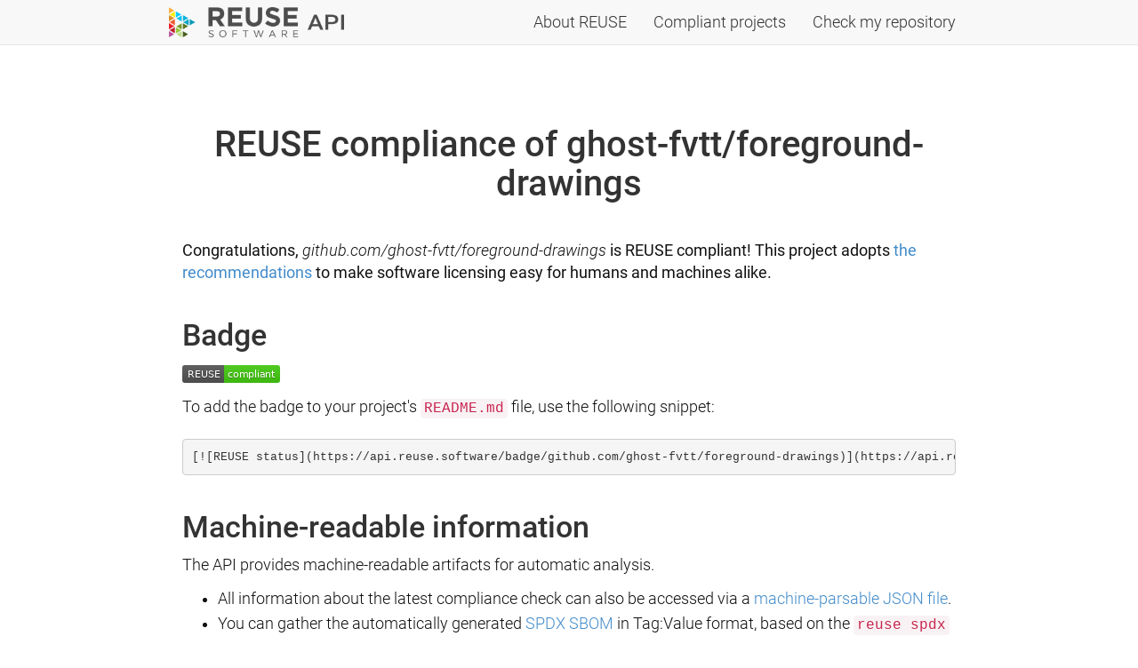

--- FILE ---
content_type: text/html; charset=utf-8
request_url: https://api.reuse.software/info/github.com/ghost-fvtt/foreground-drawings
body_size: 7890
content:
<!DOCTYPE html>
<html>
<head>

    <meta charset="utf-8">
    <meta http-equiv="X-UA-Compatible" content="IE=edge">
    <meta name="viewport" content="width=device-width, initial-scale=1">
    <meta name="description" content="">
    <meta name="author" content="">
    <link rel="icon" type="image/png" href="/static/img/favicon.png" />
    <title>ghost-fvtt/foreground-drawings | REUSE API</title>

    <!-- Bootstrap Core CSS -->
    <link href="https://reuse.software/css/bootstrap.min.css" rel="stylesheet" />

    <!-- Custom CSS -->
    <link href="https://reuse.software/css/landing-page.css" rel="stylesheet" />
    <link href="https://reuse.software/css/template.css" rel="stylesheet" />
    <link href="https://reuse.software/css/share.css" rel="stylesheet" />
    <link href="https://reuse.software/css/custom.css" rel="stylesheet" />

    <!-- Custom Fonts -->
    <link href="https://reuse.software/fonts/roboto/roboto.css" rel="stylesheet" />

    <link href="https://reuse.software/fonts/fontawesome/css/all.min.css" rel="stylesheet" />

    <!-- Custom CSS for this service -->
    <link href="/static/css/api.css" rel="stylesheet" />

</head>
<body id="page-top">
<div id="wrap">
<!-- /HEAD -->

<!-- Navigation -->
<nav class="navbar navbar-default navbar-fixed-top" role="navigation">
    <noscript><div class="noscript"><strong>Warning:</strong> Some interactive features will not work with JavaScript disabled.</div></noscript>
    <div class="container">
        <!-- Brand and toggle get grouped for better mobile display -->
        <div class="navbar-header page-scroll">
            <button type="button" class="navbar-toggle collapsed" data-toggle="collapse" data-target="#bs-example-navbar-collapse-1">
                <span class="sr-only">Toggle navigation</span>
                <span class="icon-bar"></span>
                <span class="icon-bar"></span>
                <span class="icon-bar"></span>
            </button>
              <a class="page-scroll navbar-brand" href="/" title="REUSE API">
                <img id="logo" src="/static/img/reuse-horizontal-api.png" />
              </a>
        </div>
        <!-- Collect the nav links, forms, and other content for toggling -->
        <div class="collapse navbar-collapse" id="bs-example-navbar-collapse-1">
            <ul class="nav navbar-nav navbar-right">
              <li class=""><a href="https://reuse.software">About REUSE</a></li>
              <li class=""><a href="/projects">Compliant projects</a></li>
              <li class=""><a href="/register">Check my repository</a></li>
            </ul>
        </div>
        <!-- /.navbar-collapse -->
    </div>
    <!-- /.container -->
</nav>
<div class="content-section-b">
  <div class="container page-standard">


  <h1>REUSE compliance of ghost-fvtt/foreground-drawings</h1>

  <p class="lead">
    
      Congratulations, <em>github.com/ghost-fvtt/foreground-drawings</em> is REUSE compliant! This
      project adopts <a href="https://reuse.software/">the
      recommendations</a> to make software licensing easy for humans
      and machines alike.
    
  </p>

  <h2>Badge</h2>
  <p>
    <img src="/badge/github.com/ghost-fvtt/foreground-drawings"/>
  </p>
  <p>
    To add the badge to your project's <code>README.md</code> file,
    use the following snippet:
  </p>
  <pre>[![REUSE status](https://api.reuse.software/badge/github.com/ghost-fvtt/foreground-drawings)](https://api.reuse.software/info/github.com/ghost-fvtt/foreground-drawings)</pre>

  <h2>Machine-readable information</h2>
  <p>
    The API provides machine-readable artifacts for automatic analysis.
  </p>
  <ul>
    <li>
      All information about the latest compliance check can also be
      accessed via a <a href="/status/github.com/ghost-fvtt/foreground-drawings.json">machine-parsable JSON file</a>.
    </li>
    <li>
      You can gather the automatically generated <a href="/sbom/github.com/ghost-fvtt/foreground-drawings.spdx">SPDX
      SBOM</a> in Tag:Value format, based on the <code>reuse spdx</code>
      command.
    </li>
  </ul>

  <h2>Last lint output</h2>
  <p>
    Commit <code>d2d781cb3e44ecbdfeaf285eb6caa7ff6d56f408</code> was checked on 22 Dec 2025 11:06:50 UTC
    with the following result:
  </p>
  <pre class="pre-scrollable">/opt/venv/lib/python3.11/site-packages/reuse/project.py:332: PendingDeprecationWarning: '.reuse/dep5' is deprecated. You are recommended to instead use REUSE.toml. Use `reuse convert-dep5` to convert.
  warnings.warn(
/opt/venv/lib/python3.11/site-packages/reuse/project.py:332: PendingDeprecationWarning: '.reuse/dep5' is deprecated. You are recommended to instead use REUSE.toml. Use `reuse convert-dep5` to convert.
  warnings.warn(
# SUMMARY

* Bad licenses: 0
* Deprecated licenses: 0
* Licenses without file extension: 0
* Missing licenses: 0
* Unused licenses: 0
* Used licenses: CC-BY-4.0, MIT
* Read errors: 0
* Invalid SPDX License Expressions: 0
* Files with copyright information: 53 / 53
* Files with license information: 53 / 53

Congratulations! Your project is compliant with version 3.3 of the REUSE Specification :-)</pre>


  </div> <!-- /.container -->
</div> <!-- /.content-section-b -->
</div> <!-- /#wrap -->
<!-- Footer -->
<footer>
    <div class="container">
      <div class="row">
        <div class="col-md-12">
          <div class="social">
  <ul class="social-links">
    <li><a href="https://git.fsfe.org/reuse" title="Git" target="_blank"><i class="fab fa-git"></i></a></li>
    <li><a href="https://github.com/search?q=topic%3Areuse&#43;org%3Afsfe&amp;type=Repositories" title="Github" target="_blank"><i class="fab fa-github"></i></a></li>
    <li><a href="https://lists.fsfe.org/mailman/listinfo/reuse" title="Email" target="_blank"><i class="fa fa-envelope"></i></a></li>
    <li><a href="https://mastodon.social/@fsfe" title="Mastodon" rel="me" target="_blank"><i class="fab fa-mastodon"></i></a></li>
    <li><a href="https://twitter.com/fsfe" title="Twitter" target="_blank"><i class="fab fa-twitter"></i></a></li>
  </ul>
</div>
        </div>
      </div>
      <div class="row">
        <div class="col-md-12">
          <!--
  SPDX-License-Identifier: MIT
  SPDX-FileCopyrightText: 2020 Free Software Foundation Europe e.V. <https://fsfe.org>
-->

<div class="orgs">
  <p class="text-muted">Selected supporters and adopters:</p>
  <ul>

    <li class="org">
      <img src="https://reuse.software/img/organisations/gray/kde.png" title="KDE" >
    </li>

    <li class="org">
      <img src="https://reuse.software/img/organisations/gray/linux.png" title="Linux Kernel" />
    </li>
    
    <li class="org">
      <img src="https://reuse.software/img/organisations/gray/ngi0.png" title="Next Generation Internet Zero" width="150px" height="auto" />
    </li>
    
    <li class="org">
      <img src="https://reuse.software/img/organisations/gray/siemens.png" title="Siemens" width="200px" height="auto" />
    </li>
    
  </ul>
</div>
        </div>
      </div>
      <div class="row">
        <div class="col-md-12">
          <p class="copyright text-muted small">Copyright &copy; 2021 <a href="https://fsfe.org/">Free Software Foundation Europe e.V.</a> – <a href="https://fsfe.org/about/legal/imprint.en.html">Imprint & Privacy</a>, <a href="https://fsfe.org/about/transparency-commitment.html">Transparency Committment</a></p>
          <p class="text-muted small">Unless stated otherwise, the content of the website is licensed under a <a rel="license" href="http://creativecommons.org/licenses/by-sa/4.0/">Creative Commons Attribution-ShareAlike 4.0 License</a>.</p>
        </div>
      </div>
    </div>
</footer>
<!--<a class="page-scroll" href="#page-top" title="Scroll to top">
  <div id="scroll-to-top">
    <i class="fa fa-chevron-up" aria-hidden="true"></i>
  </div>
</a>-->
<script src="/static/js/jquery.min.js"></script>
<script src="/static/js/bootstrap.min.js"></script>
</body>
</html>

--- FILE ---
content_type: text/css
request_url: https://reuse.software/css/landing-page.css
body_size: 2404
content:
/*
 * SPDX-License-Identifier: Apache-2.0
 * SPDX-FileCopyrightText: 2011-2014 Twitter, Inc.
 * SPDX-FileCopyrightText: 2015 Omar Abdelhafith <o.arrabi@me.com>
 * SPDX-FileCopyrightText: 2019 Free Software Foundation Europe e.V. <https://fsfe.org>
*/

body,
html {
    width: 100%;
    height: 100%;
    font-size: 17.5px;
    font-weight: 300;
    font-family: Roboto, Helvetica Neue, Helvetica, sans-serif;
}

.lead {
    font-size: 18px;
    font-weight: 400;
}

.intro-header {
    padding-top: 40px;
    text-align: center;
    color: #f8f8f8;
    margin-top: 4em;
}

.intro-image {
    height: 100%;
    min-height: 380px;
    margin-bottom: 1em;
}
.intro-image p {
    color: #555;
    width: 70%;
    min-width: 200px;
}
.intro-image img {
  width: 60%;
  min-width: 200px;
}

.intro-message {
    color: #333;
    text-align: left;
    padding-bottom: 1em;
}

.intro-message > h3 {
}

.intro-message > h1 {
    font-size: 5em;
}
.intro-message video {
  width: 100%;
}

.intro-subtext {
  color: #333;
}

.intro-divider {
    width: 400px;
    border-top: 1px solid #f8f8f8;
    border-bottom: 1px solid rgba(0,0,0,0.2);
}

.network-name {
    text-transform: uppercase;
    font-size: 14px;
    font-weight: 400;
    letter-spacing: 2px;
}

.container {
    max-width: 900px;
    line-height: 28px;
}
.container.index {
    max-width: 1170px;
}

.header-container {
    width: 100%;
}

.container ul {
    line-height: 1.6em;
}

.container pre {
    margin-top: 20px;
    margin-bottom: 20px;
    line-height: 1.6em;
}

.practices blockquote h2 {
    font-size: 2em;
    font-weight: 300;
    text-align: center;
}

.practices blockquote {
  width: 70%;
  display: block;
  padding: 9.5px;
  margin: 0 0 10px;
  margin-top: 2em;
  margin-left: 15%;
  font-size: 1em;
  line-height: 2em;
  color: #333;
  background-color: white;
  border: 1px solid #ccc;
  border-radius: 4px;
}

.content-section-a {
    padding: 50px 0;
    background-color: #f8f8f8;
}

.content-section-b {
    padding: 100px 0 50px 0;
    border-top: 1px solid #e7e7e7;
}

.section-heading {
    margin-bottom: 30px;
}

.section-heading-spacer {
    float: left;
    width: 200px;
    border-top: 3px solid #e7e7e7;
}

@media(max-width:1199px) {
    .container.index {
       width: 80%;
   }
}

footer {
    padding: 50px 0;
    background-color: #f8f8f8;
}

p.copyright {
    margin: 15px 0 0;
}


@media(max-width:1000px) {
    .intro-message > h1 {
        font-size: 3em;
    }

    .intro-divider {
        width: 100%;
    }

    .container {
       width: 95%;
   }

   .intro-message {
        text-align: center;
    }
}

@media(min-width:787px) {
  .intro-divider {
    margin: 30px auto;
  }
  .intro-message video {
    width: 70%;
  }
}


--- FILE ---
content_type: text/css
request_url: https://reuse.software/css/template.css
body_size: 525
content:
/*
 * SPDX-FileCopyrightText: 2015 Omar Abdelhafith <o.arrabi@me.com>
 * SPDX-FileCopyrightText: 2019 Free Software Foundation Europe e.V. <https://fsfe.org>
 * SPDX-License-Identifier: MIT
*/

.navbar {
    border-color: #e7e7e7;
}

.content-section-a,
footer,
.navbar {
  background-color: #f8f8f8;
  color: #111;
}

.navbar a:link,
.navbar-default .navbar-nav>li>a {
  color: #333;
}

.navbar a:hover,
.navbar-default .navbar-nav>li>a:hover {
  color: #111;
  background-color: #e7e7e7;
}

.content-section-b {
  background-color: white;
  color: #111;
}

body {
  color: #111;
}

.header-container h1,
.header-container h2,
.header-container h3,
.header-container h4 {
  color: #111;
}


--- FILE ---
content_type: text/css
request_url: https://reuse.software/css/share.css
body_size: 3907
content:
/*
* SPDX-FileCopyrightText: 2019 Free Software Foundation Europe e.V. <https://fsfe.org>
* SPDX-License-Identifier: AGPL-3.0-or-later
*/

.share-buttons.bottom {
  margin: 4em 0 -2em 0;
  font-size: 0.7em;
}
.share-buttons.bottom button.button,
.share-buttons.bottom label.button {
  display: inline-block;
  margin: 2.5px 5px 2.5px 0;
  color: #fff;
  font-weight: normal;
  font-size: 1em;
  line-height: normal;
  text-align: center;
  text-decoration: none;
  padding: 7px 7px 7px 20px;
  width: 19%;
  min-width: 90px;
  max-width: 110px;
  border: none;
  border-radius: 3px;
  background-position: left 5px center;
  background-repeat: no-repeat;
  background-size: 20px auto;
  opacity: 0.9;
  vertical-align: top;
}

.share-buttons.bottom .share-facebook {
  background-color: #3b5998;
  background-image: url("https://fsfe.org/graphics/services/facebook_white.png");
}
.share-buttons.bottom .share-facebook:hover {
  background-color: #143271 !important;
}
.share-buttons.bottom .share-twitter {
  background-color: #55acee;
  background-image: url("https://fsfe.org/graphics/services/twitter_white.png");
}
.share-buttons.bottom .share-twitter:hover {
  background-color: #338acc !important;
}
.share-buttons.bottom .share-gplus {
  background-color: #d34836;
  background-image: url("https://fsfe.org/graphics/services/gplus_white.png");
}
.share-buttons.bottom .share-gplus:hover {
  background-color: #b12614 !important;
}
.share-buttons.bottom .share-diaspora {
  background-color: #404040;
  background-image: url("https://fsfe.org/graphics/services/diaspora_white.png");
}
.share-buttons.bottom .share-diaspora:hover {
  background-color: #101010 !important;
}
.share-buttons.bottom .share-flattr {
  background-color: #7ea352;
  background-image: url("https://fsfe.org/graphics/services/flattr_white.png");
}
.share-buttons.bottom .share-flattr:hover {
  background-color: #5a7f2e !important;
}
.share-buttons.bottom .share-support {
  background-color: #202d79;
  background-image: url("https://fsfe.org/graphics/services/fsfe_white.png");
}
.share-buttons.bottom .share-support:hover {
  background-color: #0a1763 !important;
}
.share-buttons.bottom .share-reddit {
  background-color: #ff5700;
  background-image: url("https://fsfe.org/graphics/services/reddit_white.png");
}
.share-buttons.bottom .share-reddit:hover {
  background-color: #dd3500 !important;
}
.share-buttons.bottom .share-gnusocial {
  background-color: #a22430;
  background-image: url("https://fsfe.org/graphics/services/gnusocial_white.png");
}
.share-buttons.bottom .share-gnusocial:hover {
  background-color: #850713 !important;
}
.share-buttons.bottom .share-hnews {
  background-color: #ff6600;
  background-image: url("https://fsfe.org/graphics/services/hackernews_white.png");
}
.share-buttons.bottom .share-hnews:hover {
  background-color: #dd3500 !important;
}

/* Share buttons form layout and behaviour hacks */
.share-buttons input[type="radio"],
.share-buttons input[type="radio"] + span,
.share-buttons input[type="checkbox"],
.share-buttons input[type="checkbox"] + span {display: none;}
.share-buttons input[type="radio"]:checked + span,
.share-buttons input[type="checkbox"]:checked + span {
  position: absolute;
  margin-top: 3.5em; margin-left: -10em;
  padding: .5em;
  z-index: 3;
  background-color: #333;
  border-radius: .5em;
  display: inline-block;
}
.share-buttons input[type="radio"]:checked + span:before,
.share-buttons input[type="checkbox"]:checked + span:before {
  content: '';
  position: absolute;
  top: -1em;
  height: 0em; width: 0em;
  border-bottom: 1em solid #333;
  border-left: 1em solid transparent;
  border-right: 1em solid transparent;
  z-index: 3;
}
.share-buttons input[type="radio"] + span > *{ vertical-align: middle; }
.share-buttons input[type="radio"] + span > button {
  margin: 2.5px 0 2.5px 5px;
  min-width: 4em;
  padding: .25em;
  font-weight: normal;
  font-size: 1em;
  line-height: normal;
}
.share-buttons input[type="radio"] + span > label {
  position: fixed;
  top: 0; left: 0; right: 0; bottom: 0;
  z-index: -1;
  background-color: rgba(0, 0, 0, .5);
}

/* Separate share buttons form from possibly floating content */
form.share-buttons {
  clear: both;
}



--- FILE ---
content_type: text/css
request_url: https://reuse.software/css/custom.css
body_size: 6838
content:
/*
 * SPDX-License-Identifier: MIT
 * SPDX-FileCopyrightText: 2019 Free Software Foundation Europe e.V. <https://fsfe.org>
*/
/* NAVBAR */
img#logo {
  height: 100%;
}
.navbar-brand {
  padding: 8px 0;
}

/* The navbar is too wide with all the navbar items. */
/* https://stackoverflow.com/questions/19827605/how-to-change-bootstrap-navbar-collapse-breakpoin/* t *\/ */
/* SPDX-SnippetBegin */
/* SPDX-SnippetCopyrightText: 2016 Carol Skell */
/* SPDX-License-Identifier: CC-BY-SA-3.0 */
@media (max-width: 900px) {
  .navbar-header {
      float: none;
  }
  .navbar-left,.navbar-right {
      float: none !important;
  }
  .navbar-toggle {
      display: block;
  }
  .navbar-collapse {
      border-top: 1px solid transparent;
      box-shadow: inset 0 1px 0 rgba(255,255,255,0.1);
  }
  .navbar-fixed-top {
      top: 0;
      border-width: 0 0 1px;
  }
  .navbar-collapse.collapse {
      display: none!important;
  }
  .navbar-nav {
      float: none!important;
      margin-top: 7.5px;
  }
  .navbar-nav>li {
      float: none;
  }
  .navbar-nav>li>a {
      padding-top: 10px;
      padding-bottom: 10px;
  }
  .collapse.in{
      display:block !important;
  }
}
/* SPDX-SnippetEnd */


/* "Initiative by" info text on start */
.infotext.desktop {
  display: none;
}
.infotext {
  margin-top: 20px;
}
.infotext img {
  max-height: 42px;
  width: unset !important;
  vertical-align: bottom;
  display: inline !important;
  margin: 0 !important;
}
@media (min-width:900px) {
  .infotext.mobile {
    display: none;
  }
  .infotext.desktop {
    display: block;
  }
  .infotext {
    position: absolute;
    top: 80px;
    right: 20px;
    margin: 0;
  }
}

/* HEADLINES */
h1:first-of-type {
  margin: 1em 0 1em 0;
  text-align: center;
  font-size: 40px;
}
h1 { font-size: 40px; }
.page-faq h1:first-of-type { font-size: 40px; }
.page-faq h1 { font-size: 34px; }
h2 { font-size: 34px; padding-top: 20px;}
.page-faq h2 { font-size: 28px; }
h3 { font-size: 28px; }
.page-faq h3 { font-size: 24px; }
h1, h2, h3, h4, h5, h6 { color: #333; }
h2.subtitle {
  text-align: center;
  padding-top: 0px;
  margin-bottom: 30px;
}

/* SOCIAL BUTTONS */
.social-links {
  display: block;
  margin: 0 auto;
  padding: 0px;
  width: 100%;
  text-align: center;
  animation: fade 1s ease 1s both;
}
.social-links li {
  display: inline-block;
  padding: 5px;
  padding-top: 0;
  text-align: center;
}
.social-links li a {
  font-size: 20px;
  color: #666;
  padding: 10px;
  padding-bottom: 4px;
  transition: all .4s ease;
}
.social-links li a:hover {
  color: #000;
}
/* Scale social icons with hovering */
.social-links li a {
  font-size: 26px;
}
.social-links li a i {
  transform: scale(0.8);
  transition: transform .3s;
}
.social-links li a:hover i {
  transform: scale(1);
}

/* LANDING PAGE */
h1.title {
  margin-top: 0;
  font-weight: 300;
  letter-spacing: 3px;
  font-size: 46px;
  color: #4D4D4D;
}
.intro {
  font-size:20px;
}
.reuse-step {
  padding: 15px 0;
  line-height: 2em;
}
.reuse-step-no {
  font-size: 2em;
  font-weight: 700;
}
.reuse-step-text {
  font-size: 1.5em;
  font-weight: 400;
  overflow: hidden; /* do not wrap on small screens */
  color: #444;
}
.reuse-logo img {
  width: 100%;
  max-width: 300px;
  display: block;
  margin-left: auto;
  margin-right: auto;
}

/* Icon-Text grid */
.reuse-tops {
  margin-bottom: 15px;
}
.reuse-tops .icon {
  text-align: center;
}
.reuse-tops .fas,
.reuse-tops .far {
  font-size: 70px;
  color: #3394CE;
  color: #4D4D4D;
}
@media(max-width: 992px) {
  .reuse-step-no {
    float: left;
  }
}
@media(max-width: 768px) {
  div.reuse-tops {
    margin-top:40px;
  }
}

/* FOOTER */
footer {
  margin-top: 2em;
  padding: 20px 0;
  border-top: 1px solid #e7e7e7;
}
footer p {
  text-align: center;
}
footer a {
  color: #444;
}
footer a:hover {
  color: #111;
}
/* STICK FOOTER BOTTOM */
@media(min-width: 992px) {
  div#wrap {
    min-height: 100%;
    position: relative;
  }
  footer {
    width: 100%;
    bottom: 0;
    height: auto;
  }
  body {
    padding-bottom: 150px;
  }
}

/* TABLE OF CONTENTS */
/* improve placing, and move level look up by one */
div#toc nav#TableOfContents > ul {
  padding-left: 0px;
  list-style-type: none;
}
div#toc nav#TableOfContents > ul > li > a {
  font-weight: 700;
}
div#toc nav#TableOfContents > ul > li > ul {
  list-style-type: disc;
}
div#toc nav#TableOfContents > ul > li > ul > li > ul {
  list-style-type: circle;
}

/* +/- sign depending on accordion state */
div#toc a h4.panel-title:before {
    float: right !important;
    font-family: "Font Awesome 5 Free";
    content: "\f068";
    padding-right: 5px;
    font-weight: 900;
}
div#toc a.collapsed h4.panel-title:before {
    float: right !important;
    content: "\f067";
}
div#toc .panel-title,
div#toc a:hover,
div#toc a:active,
div#toc a:focus {
    text-decoration:none;
    color: #444;
}
/* Paddings, improve link clicks */
.panel-heading {
  padding: 0
}
div#toc .panel-title {
  padding: 10px 15px;
}

/* SUPPORTERS TABLE */
table.supporters {
  table-layout: fixed;
}

/* ORGANISATIONS SECTION IN FOOTER */
.orgs ul {
  display: block;
  position: relative;
  list-style: none;
  text-align: center;
  padding: 0;
}
.orgs ul li {
  display: inline-block;
  padding: 0px 10px;
}
.orgs ul li img {
  max-height: 50px;
}

/* MISC */
.noscript {
  background-color: #fcf8e3;
  border-bottom: 1px solid #faebcc;
  color: #8a6d3b;
  display: block;
  padding: 6px 12px;
  text-align: center;
}
/* Avoid scrollbar jumps in centering
 * see https://css-tricks.com/eliminate-jumps-in-horizontal-centering-by-forcing-a-scroll-bar/
 */
div#wrap {
  margin-left: calc(100vw - 100%);
}
@media(min-width:750px) {
  .vertical-align {
    display: flex;
    align-items: center;
  }
}
/* Scroll to top arrow */
#scroll-to-top {
  position: fixed;
  bottom: 20px;
  right: 20px;
  background: rgba(0, 0, 0, 0.7);
  width: 50px;
  height: 50px;
  text-decoration: none;
  border-radius: 50%;
}
#scroll-to-top i {
  color: #fff;
  margin: 0;
  position: relative;
  left: 16px;
  top: 13px;
  font-size: 22px;
}

/* Header links */
.header-link {
  float: left;
  padding-right: 4px;
  margin-left: -20px;
  fill: currentColor;
  transition: color .15s ease-in;
}

.header-link .fa {
  visibility: hidden;
  vertical-align: middle;
  font-size: 16px;
}

.header-link:hover .fa, h2:hover .header-link .fa, h3:hover .header-link .fa {
  visibility: visible;
  text-decoration: none;
}

/* Offset for anchor links with fixed navbar */
h2, h3, h4, h5, h6 {
  margin-top: -50px;
}
h2::before, h3::before, h4::before, h5::before, h6::before {
  height: 50px;
  content: "";
  display: block;
}
/* Make links in paragraphs above headlines clickable again */
p {
  position: relative;
  z-index: 1;
}

/* vertically center */
.vcenter {
  vertical-align: middle !important;
}

/* FORMS */
label {
  font-weight: 400;
}

/* TRANSLATION LIST */
#translist p, #translist ul, #translist ul li {
  display: inline;
}
#translist ul {
  list-style: none;
  padding-left: 0;
}

/* Append , unless last element */
#translist ul li:after {
  content: ", ";
}
#translist ul li:last-child:after {
  content: "";
}


--- FILE ---
content_type: text/css; charset=utf-8
request_url: https://api.reuse.software/static/css/api.css
body_size: 812
content:
/* SPDX-FileCopyrightText: 2019 Free Software Foundation Europe e.V.
 *
 * SPDX-License-Identifier: GPL-3.0-or-later
 */

.small {
  line-height: initial;
}

.form-control, .input-group-addon {
  font-size: inherit;
  height: auto;
}

/* Table on /registered */
table.registered {
  table-layout: fixed;
}
table.registered th:first-child {
  width: 75%;
}
table.registered th:not(:first-child),
table.registered td:not(:first-child) {
  text-align: center;
}
table.registered a {
  color: #666;
}
table.registered a:hover {
  color: #000;
}
/* better mobile view */
@media(max-width: 768px) {
  /* Fix striped to make background for the whole row */
  table.registered.table-striped > tbody > tr:nth-child(2n+1) {
    background-color: #f9f9f9;
  }
  table.registered th {
    display: none;
  }
  table.registered tr {
    border-top: 1px solid #ddd;
  }
  /* avoid that table is side-scrollable */
  table.registered td {
    border-top: none !important;
    display: inline-block;
    white-space: unset !important;
    overflow-wrap: anywhere;
  }
}


--- FILE ---
content_type: image/svg+xml; charset=utf-8
request_url: https://api.reuse.software/badge/github.com/ghost-fvtt/foreground-drawings
body_size: 694
content:
<svg xmlns="http://www.w3.org/2000/svg" xmlns:xlink="http://www.w3.org/1999/xlink" width="110" height="20"><linearGradient id="b" x2="0" y2="100%"><stop offset="0" stop-color="#bbb" stop-opacity=".1"/><stop offset="1" stop-opacity=".1"/></linearGradient><clipPath id="a"><rect width="110" height="20" rx="3" fill="#fff"/></clipPath><g clip-path="url(#a)"><path fill="#555" d="M0 0h47v20H0z"/><path fill="#4c1" d="M47 0h63v20H47z"/><path fill="url(#b)" d="M0 0h110v20H0z"/></g><g fill="#fff" text-anchor="middle" font-family="DejaVu Sans,Verdana,Geneva,sans-serif" font-size="110"> <text x="245" y="150" fill="#010101" fill-opacity=".3" transform="scale(.1)" textLength="370">REUSE</text><text x="245" y="140" transform="scale(.1)" textLength="370">REUSE</text><text x="775" y="150" fill="#010101" fill-opacity=".3" transform="scale(.1)" textLength="530">compliant</text><text x="775" y="140" transform="scale(.1)" textLength="530">compliant</text></g> </svg>